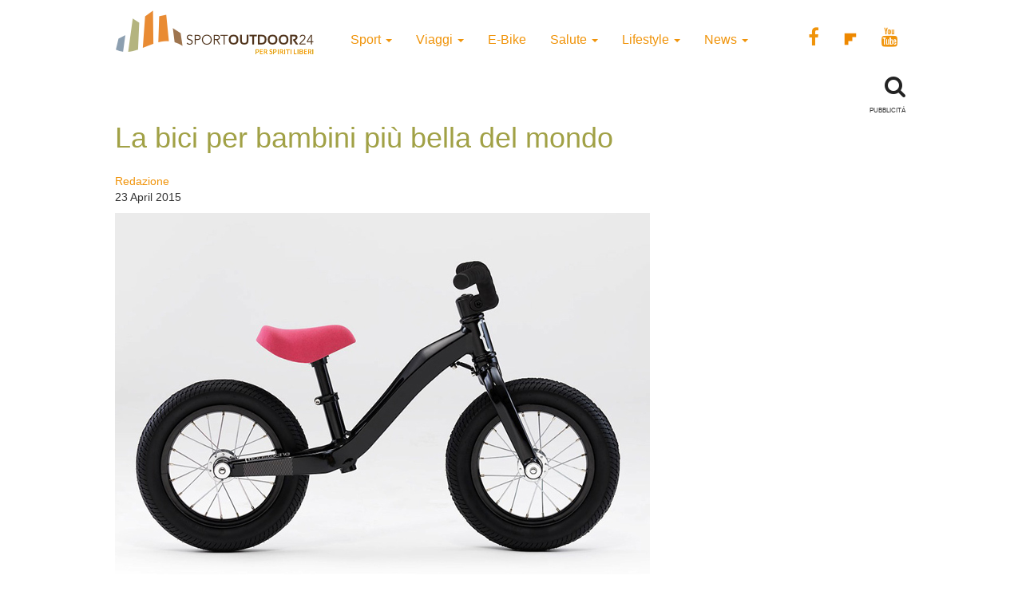

--- FILE ---
content_type: text/html; charset=UTF-8
request_url: https://www.sportoutdoor24.it/lifestyle/la-bici-per-bambini-piu-bella-del-mondo/
body_size: 10604
content:
<!doctype html>
<html class="no-js" lang="en-US">
<head>
<meta charset="utf-8">
<meta http-equiv="x-ua-compatible" content="ie=edge">
<meta name="viewport" content="width=device-width, initial-scale=1">
<meta name='robots' content='index, follow, max-image-preview:large, max-snippet:-1, max-video-preview:-1' />
<script>window._gmp = window._gmp || {};window._gmp.pageType = 'default';</script><!-- Google Tag Manager -->
<script>(function(w,d,s,l,i){w[l]=w[l]||[];w[l].push({'gtm.start':
new Date().getTime(),event:'gtm.js'});var f=d.getElementsByTagName(s)[0],
j=d.createElement(s),dl=l!='dataLayer'?'&l='+l:'';j.async=true;j.src=
'https://www.googletagmanager.com/gtm.js?id='+i+dl;f.parentNode.insertBefore(j,f);
})(window,document,'script','dataLayer','GTM-T69XQHW');</script>
<!-- End Google Tag Manager -->
<!-- This site is optimized with the Yoast SEO plugin v18.4.1 - https://yoast.com/wordpress/plugins/seo/ -->
<title>La bici per bambini più bella del mondo - SportOutdoor24</title>
<meta name="description" content="Tutte le notizie, recensioni e le ultime novità in fatto di sport, viaggi e vita all&#039;aria aperta. Scopri su sportoutdoor24.it tutto quello che stai cercando per una vita sana e per le tue passioni sportive." />
<link rel="canonical" href="https://www.sportoutdoor24.it/lifestyle/la-bici-per-bambini-piu-bella-del-mondo/" />
<meta property="og:locale" content="en_US" />
<meta property="og:type" content="article" />
<meta property="og:title" content="La bici per bambini più bella del mondo - SportOutdoor24" />
<meta property="og:description" content="Tutte le notizie, recensioni e le ultime novità in fatto di sport, viaggi e vita all&#039;aria aperta. Scopri su sportoutdoor24.it tutto quello che stai cercando per una vita sana e per le tue passioni sportive." />
<meta property="og:url" content="https://www.sportoutdoor24.it/lifestyle/la-bici-per-bambini-piu-bella-del-mondo/" />
<meta property="og:site_name" content="SportOutdoor24" />
<meta property="article:publisher" content="https://www.facebook.com/sportoutdoor24" />
<meta property="article:published_time" content="2015-04-23T12:49:13+00:00" />
<meta property="article:modified_time" content="2020-09-24T11:33:56+00:00" />
<meta property="og:image" content="https://www.sportoutdoor24.it/app/uploads/2015/04/moustache-mercredi.jpg" />
<meta property="og:image:width" content="670" />
<meta property="og:image:height" content="470" />
<meta property="og:image:type" content="image/jpeg" />
<meta name="twitter:card" content="summary_large_image" />
<script type="application/ld+json" class="yoast-schema-graph">{"@context":"https://schema.org","@graph":[{"@type":"Organization","@id":"https://www.sportoutdoor24.it/#organization","name":"SportOutdoor24","url":"https://www.sportoutdoor24.it/","sameAs":["https://www.facebook.com/sportoutdoor24","https://www.instagram.com/sportoutdoor24","https://www.youtube.com/c/Sportoutdoor24It/"],"logo":{"@type":"ImageObject","@id":"https://www.sportoutdoor24.it/#logo","inLanguage":"en-US","url":"https://www.sportoutdoor24.it/app/uploads/2021/01/sportoutdoor24.png","contentUrl":"https://www.sportoutdoor24.it/app/uploads/2021/01/sportoutdoor24.png","width":192,"height":192,"caption":"SportOutdoor24"},"image":{"@id":"https://www.sportoutdoor24.it/#logo"}},{"@type":"WebSite","@id":"https://www.sportoutdoor24.it/#website","url":"https://www.sportoutdoor24.it/","name":"SportOutdoor24","description":"Per spiriti liberi","publisher":{"@id":"https://www.sportoutdoor24.it/#organization"},"potentialAction":[{"@type":"SearchAction","target":{"@type":"EntryPoint","urlTemplate":"https://www.sportoutdoor24.it/?s={search_term_string}"},"query-input":"required name=search_term_string"}],"inLanguage":"en-US"},{"@type":"ImageObject","@id":"https://www.sportoutdoor24.it/lifestyle/la-bici-per-bambini-piu-bella-del-mondo/#primaryimage","inLanguage":"en-US","url":"https://www.sportoutdoor24.it/app/uploads/2015/04/moustache-mercredi.jpg","contentUrl":"https://www.sportoutdoor24.it/app/uploads/2015/04/moustache-mercredi.jpg","width":670,"height":470},{"@type":"WebPage","@id":"https://www.sportoutdoor24.it/lifestyle/la-bici-per-bambini-piu-bella-del-mondo/#webpage","url":"https://www.sportoutdoor24.it/lifestyle/la-bici-per-bambini-piu-bella-del-mondo/","name":"La bici per bambini più bella del mondo - SportOutdoor24","isPartOf":{"@id":"https://www.sportoutdoor24.it/#website"},"primaryImageOfPage":{"@id":"https://www.sportoutdoor24.it/lifestyle/la-bici-per-bambini-piu-bella-del-mondo/#primaryimage"},"datePublished":"2015-04-23T12:49:13+00:00","dateModified":"2020-09-24T11:33:56+00:00","description":"Tutte le notizie, recensioni e le ultime novità in fatto di sport, viaggi e vita all'aria aperta. Scopri su sportoutdoor24.it tutto quello che stai cercando per una vita sana e per le tue passioni sportive.","breadcrumb":{"@id":"https://www.sportoutdoor24.it/lifestyle/la-bici-per-bambini-piu-bella-del-mondo/#breadcrumb"},"inLanguage":"en-US","potentialAction":[{"@type":"ReadAction","target":["https://www.sportoutdoor24.it/lifestyle/la-bici-per-bambini-piu-bella-del-mondo/"]}]},{"@type":"BreadcrumbList","@id":"https://www.sportoutdoor24.it/lifestyle/la-bici-per-bambini-piu-bella-del-mondo/#breadcrumb","itemListElement":[{"@type":"ListItem","position":1,"name":"Home","item":"https://www.sportoutdoor24.it/"},{"@type":"ListItem","position":2,"name":"La bici per bambini più bella del mondo"}]},{"@type":"Article","@id":"https://www.sportoutdoor24.it/lifestyle/la-bici-per-bambini-piu-bella-del-mondo/#article","isPartOf":{"@id":"https://www.sportoutdoor24.it/lifestyle/la-bici-per-bambini-piu-bella-del-mondo/#webpage"},"author":{"@id":"https://www.sportoutdoor24.it/#/schema/person/e3aba46332f9ab9b3f55eedfaccba68f"},"headline":"La bici per bambini più bella del mondo","datePublished":"2015-04-23T12:49:13+00:00","dateModified":"2020-09-24T11:33:56+00:00","mainEntityOfPage":{"@id":"https://www.sportoutdoor24.it/lifestyle/la-bici-per-bambini-piu-bella-del-mondo/#webpage"},"wordCount":89,"publisher":{"@id":"https://www.sportoutdoor24.it/#organization"},"image":{"@id":"https://www.sportoutdoor24.it/lifestyle/la-bici-per-bambini-piu-bella-del-mondo/#primaryimage"},"thumbnailUrl":"https://www.sportoutdoor24.it/app/uploads/2015/04/moustache-mercredi.jpg","keywords":["bambini","bicicletta"],"articleSection":["Lifestyle"],"inLanguage":"en-US"},{"@type":"Person","@id":"https://www.sportoutdoor24.it/#/schema/person/e3aba46332f9ab9b3f55eedfaccba68f","name":"Redazione","image":{"@type":"ImageObject","@id":"https://www.sportoutdoor24.it/#personlogo","inLanguage":"en-US","url":"https://secure.gravatar.com/avatar/840edba7c612cc3629fa8809c5cc1d55?s=96&d=mm&r=g","contentUrl":"https://secure.gravatar.com/avatar/840edba7c612cc3629fa8809c5cc1d55?s=96&d=mm&r=g","caption":"Redazione"},"url":"https://www.sportoutdoor24.it/author/redazione/"}]}</script>
<!-- / Yoast SEO plugin. -->
<link rel="icon" href="https://www.sportoutdoor24.it/app/themes/sportoutdoor24_2021/assets/images/favicon.ico" >
<link rel="shortcut icon" href="https://www.sportoutdoor24.it/app/themes/sportoutdoor24_2021/assets/images/favicon.ico" >
<link rel="apple-touch-icon" href="https://www.sportoutdoor24.it/app/themes/sportoutdoor24_2021/assets/images/apple-icon-sportoutdoor24.png" >
<link rel="apple-touch-icon" sizes="57x57" href="https://www.sportoutdoor24.it/app/themes/sportoutdoor24_2021/assets/images/favicon/apple-icon-57x57.png">
<link rel="apple-touch-icon" sizes="60x60" href="https://www.sportoutdoor24.it/app/themes/sportoutdoor24_2021/assets/images/favicon/apple-icon-60x60.png">
<link rel="apple-touch-icon" sizes="72x72" href="https://www.sportoutdoor24.it/app/themes/sportoutdoor24_2021/assets/images/favicon/apple-icon-72x72.png">
<link rel="apple-touch-icon" sizes="76x76" href="https://www.sportoutdoor24.it/app/themes/sportoutdoor24_2021/assets/images/favicon/apple-icon-76x76.png">
<link rel="apple-touch-icon" sizes="114x114" href="https://www.sportoutdoor24.it/app/themes/sportoutdoor24_2021/assets/images/favicon/apple-icon-114x114.png">
<link rel="apple-touch-icon" sizes="120x120" href="https://www.sportoutdoor24.it/app/themes/sportoutdoor24_2021/assets/images/favicon/apple-icon-120x120.png">
<link rel="apple-touch-icon" sizes="144x144" href="https://www.sportoutdoor24.it/app/themes/sportoutdoor24_2021/assets/images/favicon/apple-icon-144x144.png">
<link rel="apple-touch-icon" sizes="152x152" href="https://www.sportoutdoor24.it/app/themes/sportoutdoor24_2021/assets/images/favicon/apple-icon-152x152.png">
<link rel="apple-touch-icon" sizes="180x180" href="https://www.sportoutdoor24.it/app/themes/sportoutdoor24_2021/assets/images/favicon/apple-icon-180x180.png">
<link rel="icon" type="image/png" sizes="192x192"  href="https://www.sportoutdoor24.it/app/themes/sportoutdoor24_2021/assets/images/favicon/android-icon-192x192.png">
<link rel="icon" type="image/png" sizes="32x32" href="https://www.sportoutdoor24.it/app/themes/sportoutdoor24_2021/assets/images/favicon/favicon-32x32.png">
<link rel="icon" type="image/png" sizes="96x96" href="https://www.sportoutdoor24.it/app/themes/sportoutdoor24_2021/assets/images/favicon/favicon-96x96.png">
<link rel="icon" type="image/png" sizes="16x16" href="https://www.sportoutdoor24.it/app/themes/sportoutdoor24_2021/assets/images/favicon/favicon-16x16.png">
<link rel="manifest" href="https://www.sportoutdoor24.it/app/themes/sportoutdoor24_2021/assets/images/favicon/manifest.json">
<meta name="msapplication-TileColor" content="#ffffff">
<meta name="msapplication-TileImage" content="/ms-icon-144x144.png">
<meta name="theme-color" content="#ffffff">
<!-- <link rel='stylesheet' id='wp-block-library-css'  href='https://www.sportoutdoor24.it/wp/wp-includes/css/dist/block-library/style.css?ver=5.7.2' type='text/css' media='all' /> -->
<!-- <link rel='stylesheet' id='custom-style-css'  href='https://www.sportoutdoor24.it/app/themes/sportoutdoor24_2021/assets/styles/custom.css?ver=5.7.2' type='text/css' media='all' /> -->
<!-- <link rel='stylesheet' id='sage_css-css'  href='https://www.sportoutdoor24.it/app/themes/sportoutdoor24_2021/dist/styles/main.css?ver=20200313' type='text/css' media='all' /> -->
<!-- <link rel='stylesheet' id='colorbox-css'  href='https://www.sportoutdoor24.it/app/plugins/slideshow-gallery/views/default/css/colorbox.css?ver=1.3.19' type='text/css' media='all' /> -->
<link rel="stylesheet" type="text/css" href="//www.sportoutdoor24.it/app/cache/wpfc-minified/jpb68wuc/hghz1.css" media="all"/>
<script type='text/javascript' src='https://www.sportoutdoor24.it/wp/wp-includes/js/jquery/jquery.js?ver=3.5.1' id='jquery-core-js'></script>
<script type='text/javascript' defer src='https://www.sportoutdoor24.it/wp/wp-includes/js/jquery/jquery-migrate.js?ver=3.3.2' id='jquery-migrate-js'></script>
<script type='text/javascript' defer src='https://www.sportoutdoor24.it/app/plugins/slideshow-gallery/views/default/js/gallery.js?ver=1.0' id='slideshow-gallery-js'></script>
<script type='text/javascript' defer src='https://www.sportoutdoor24.it/app/plugins/slideshow-gallery/views/default/js/colorbox.js?ver=1.6.3' id='colorbox-js'></script>
<script type='text/javascript' defer src='https://www.sportoutdoor24.it/app/plugins/slideshow-gallery/views/default/js/jquery-ui.js?ver=5.7.2' id='jquery-ui-effects-js'></script>
<link rel="https://api.w.org/" href="https://www.sportoutdoor24.it/wp-json/" /><link rel="alternate" type="application/json" href="https://www.sportoutdoor24.it/wp-json/wp/v2/posts/27466" /><link rel="EditURI" type="application/rsd+xml" title="RSD" href="https://www.sportoutdoor24.it/wp/xmlrpc.php?rsd" />
<link rel="wlwmanifest" type="application/wlwmanifest+xml" href="https://www.sportoutdoor24.it/wp/wp-includes/wlwmanifest.xml" /> 
<meta name="generator" content="WordPress 5.7.2" />
<link rel='shortlink' href='https://www.sportoutdoor24.it/?p=27466' />
<link rel="alternate" type="application/json+oembed" href="https://www.sportoutdoor24.it/wp-json/oembed/1.0/embed?url=https%3A%2F%2Fwww.sportoutdoor24.it%2Flifestyle%2Fla-bici-per-bambini-piu-bella-del-mondo%2F" />
<link rel="alternate" type="text/xml+oembed" href="https://www.sportoutdoor24.it/wp-json/oembed/1.0/embed?url=https%3A%2F%2Fwww.sportoutdoor24.it%2Flifestyle%2Fla-bici-per-bambini-piu-bella-del-mondo%2F&#038;format=xml" />
<link rel="author" href="https://plus.google.com/u/0/+sportoutdoor24it"/>
<script type="text/javascript">
(function($) {
var $document = $(document);
$document.ready(function() {
if (typeof $.fn.colorbox !== 'undefined') {
$.extend($.colorbox.settings, {
current: "Image {current} of {total}",
previous: "Previous",
next: "Next",
close: "Close",
xhrError: "This content failed to load",
imgError: "This image failed to load"
});
}
});
})(jQuery);
</script><link rel="icon" href="https://www.sportoutdoor24.it/app/uploads/2021/03/favicon-32x32.png" sizes="32x32" />
<link rel="icon" href="https://www.sportoutdoor24.it/app/uploads/2021/03/favicon-192x192.png" sizes="192x192" />
<link rel="apple-touch-icon" href="https://www.sportoutdoor24.it/app/uploads/2021/03/favicon-180x180.png" />
<meta name="msapplication-TileImage" content="https://www.sportoutdoor24.it/app/uploads/2021/03/favicon-270x270.png" />
<script async type="text/javascript" src="//clickiocmp.com/t/consent_239383.js"></script>
<script>!function(){var M=document.createElement("div");M.className="azerion_privacy_privacy",M.style.position="fixed",M.style.padding="0",M.style.zIndex="9999",M.style.background="#f7f7f7",M.style.bottom="70px",M.style.left="0",M.style.boxSizing="border-box",M.style.fontFamily="Helvetica Neue,arial,sans-serif",M.style.fontWeight="400",M.style.fontSize="14px",M.style.lineHeight="14px",M.style["border-top-left-radius"]="3px",M.style["border-top-right-radius"]="3px",M.style["border-bottom-right-radius"]="3px",M.style["-webkit-border-top-left-radius"]="3px",M.style["-webkit-border-top-right-radius"]="3px",M.style["-webkit-border-bottom-right-radius"]="3px",M.style["-moz-border-radius-topleft"]="3px",M.style["-moz-border-radius-topright"]="3px",M.style["-moz-border-radius-bottomright"]="3px",M.style["writing-mode"]="tb-rl";var t=document.createElement("a");t.className="azerion_privacy_privacybutton",t.href="javascript:void(0)",t.onclick=function(){return void 0!==window.__lxG__consent__&&null!==window.__lxG__consent__.getState()&&window.__lxG__consent__.showConsent(),!1},t.style.padding="5px",t.style.display="block",t.style.textDecoration="none",t.style.color="#888",t.style.cursor="pointer",t.style.boxSizing="border-box",t.style.backgroundColor="transparent",M.appendChild(t);var w=document.createElement("img");w.className="azerion_privacy_privacyimg",w.src="[data-uri]",w.style.width="14px",w.style.height="14px",w.style.borderStyle="none",w.style.boxSizing="border-box",t.appendChild(w),t.innerHTML+="Privacy";var D=0;window.onscroll=function(){0==D&&(D++,document.body.appendChild(M))}}();</script>
<style>
.gmp-container-ads{
min-height: 280px;
display: flex;
flex-direction: column;
justify-content: center;
align-items: center;
}
@media only screen and (max-width:970px) {
#gmp-topmobile{
min-height: 280px;
display: flex;
flex-direction: column;
justify-content: center;
align-items: center;
}
#gmpSkinMobileSpacer{
height:0;
min-height:0!important;
}
header.header-site{
margin-top:100px;
}
}
@media only screen and (min-width:971px) {
#gmp-masthead {
min-height: 250px;
}
#gmp-topright,
#gmp-middleright{
min-height: 600px;
}
#gmp-insideposttop {
min-height: 280px;
display: flex;
flex-direction: column;
justify-content: center;
align-items: center;
}
}
</style>
<meta name="google-site-verification" content="3RiKFQYT4Acvq1OI-1zYxWp93EapmaiJlBs_7x6nmZ0" />
<script>
var COOKIES_ACCEPTED = false ;
</script>
</head>
<body class="post-template-default single single-post postid-27466 single-format-standard la-bici-per-bambini-piu-bella-del-mondo">
<!-- Google Tag Manager (noscript) -->
<noscript><iframe src="https://www.googletagmanager.com/ns.html?id=GTM-T69XQHW"
height="0" width="0" style="display:none;visibility:hidden"></iframe></noscript>
<!-- End Google Tag Manager (noscript) -->	  
<header class="header-site" role="banner">  
<div class="container">
<div class="row">
<a class="brand" title="SportOutdoor24" href="https://www.sportoutdoor24.it/" data-wpel-link="internal">
<img src="https://www.sportoutdoor24.it/app/themes/sportoutdoor24_2021/assets/images/sportoutdoor24-logo.png" alt="Sportoutdoor24 logo" class="brand-img" />
</a>
<div class="navbar-header">
<span class="navbar-label">MENU</span>
<button type="button" class="navbar-toggle collapsed menu-toggle" data-toggle="collapse" data-target=".navbar-collapse"
on="tap:AMP.setState( { navMenuExpanded: ! navMenuExpanded } )"
[class]="'navbar-toggle collapsed menu-toggle' + ( navMenuExpanded ? ' toggled-on' : '' )"
aria-expanded="false"
[aria-expanded]="navMenuExpanded ? 'true' : 'false'"
>
<span class="sr-only">Toggle navigation</span>
<span class="icon-bar"></span>
<span class="icon-bar"></span>
<span class="icon-bar"></span>
</button>
</div>
<nav class="collapse navbar-collapse" role="navigation">
<div class="menu-menu-categorie-container"><ul id="menu-menu-categorie" class="nav navbar-nav"><li id="menu-item-1688" class="menu-item menu-item-type-taxonomy menu-item-object-category menu-item-has-children menu-item-1688 dropdown"><a title="Sport" href="https://www.sportoutdoor24.it/sport/" data-toggle="dropdown" class="dropdown-toggle" aria-haspopup="true" data-wpel-link="internal">Sport <span class="caret hidden-xs"></span></a>
<ul role="menu" class=" dropdown-menu">
<li id="menu-item-1692" class="menu-item menu-item-type-taxonomy menu-item-object-category menu-item-1692"><a title="Running" href="https://www.sportoutdoor24.it/sport/running/" data-wpel-link="internal">Running</a></li>
<li id="menu-item-1691" class="menu-item menu-item-type-taxonomy menu-item-object-category menu-item-has-children menu-item-1691 dropdown"><a title="Bici" href="https://www.sportoutdoor24.it/sport/bici/" data-wpel-link="internal">Bici</a>
<ul role="menu" class=" dropdown-menu">
<li id="menu-item-61497" class="menu-item menu-item-type-taxonomy menu-item-object-category menu-item-61497"><a title="MTB" href="https://www.sportoutdoor24.it/sport/bici/mtb/" data-wpel-link="internal">MTB</a></li>
<li id="menu-item-61498" class="menu-item menu-item-type-taxonomy menu-item-object-category menu-item-61498"><a title="Strada" href="https://www.sportoutdoor24.it/sport/bici/strada/" data-wpel-link="internal">Strada</a></li>
</ul>
</li>
<li id="menu-item-1695" class="menu-item menu-item-type-taxonomy menu-item-object-category menu-item-1695"><a title="Trekking" href="https://www.sportoutdoor24.it/sport/trekking/" data-wpel-link="internal">Trekking</a></li>
<li id="menu-item-1690" class="menu-item menu-item-type-taxonomy menu-item-object-category menu-item-1690"><a title="Fitness" href="https://www.sportoutdoor24.it/sport/fitness/" data-wpel-link="internal">Fitness</a></li>
<li id="menu-item-1693" class="menu-item menu-item-type-taxonomy menu-item-object-category menu-item-1693"><a title="Sport Invernali" href="https://www.sportoutdoor24.it/sport/sport-invernali/" data-wpel-link="internal">Sport Invernali</a></li>
<li id="menu-item-1694" class="menu-item menu-item-type-taxonomy menu-item-object-category menu-item-1694"><a title="Sport acquatici" href="https://www.sportoutdoor24.it/sport/sport-acquatici/" data-wpel-link="internal">Sport acquatici</a></li>
<li id="menu-item-1689" class="menu-item menu-item-type-taxonomy menu-item-object-category menu-item-1689"><a title="Arrampicata" href="https://www.sportoutdoor24.it/sport/arrampicata/" data-wpel-link="internal">Arrampicata</a></li>
<li id="menu-item-61499" class="menu-item menu-item-type-taxonomy menu-item-object-category menu-item-61499"><a title="Nuoto" href="https://www.sportoutdoor24.it/sport/nuoto/" data-wpel-link="internal">Nuoto</a></li>
</ul>
</li>
<li id="menu-item-1706" class="menu-item menu-item-type-taxonomy menu-item-object-category menu-item-has-children menu-item-1706 dropdown"><a title="Viaggi" href="https://www.sportoutdoor24.it/viaggi/" data-toggle="dropdown" class="dropdown-toggle" aria-haspopup="true" data-wpel-link="internal">Viaggi <span class="caret hidden-xs"></span></a>
<ul role="menu" class=" dropdown-menu">
<li id="menu-item-1713" class="menu-item menu-item-type-taxonomy menu-item-object-category menu-item-1713"><a title="Montagna" href="https://www.sportoutdoor24.it/viaggi/montagna/" data-wpel-link="internal">Montagna</a></li>
<li id="menu-item-1712" class="menu-item menu-item-type-taxonomy menu-item-object-category menu-item-1712"><a title="Cicloturismo" href="https://www.sportoutdoor24.it/viaggi/cicloturismo/" data-wpel-link="internal">Cicloturismo</a></li>
<li id="menu-item-1711" class="menu-item menu-item-type-taxonomy menu-item-object-category menu-item-1711"><a title="Cammini" href="https://www.sportoutdoor24.it/viaggi/cammini/" data-wpel-link="internal">Cammini</a></li>
<li id="menu-item-1709" class="menu-item menu-item-type-taxonomy menu-item-object-category menu-item-1709"><a title="Italia" href="https://www.sportoutdoor24.it/viaggi/italia/" data-wpel-link="internal">Italia</a></li>
<li id="menu-item-1708" class="menu-item menu-item-type-taxonomy menu-item-object-category menu-item-1708"><a title="Avventura" href="https://www.sportoutdoor24.it/viaggi/avventura/" data-wpel-link="internal">Avventura</a></li>
<li id="menu-item-1710" class="menu-item menu-item-type-taxonomy menu-item-object-category menu-item-1710"><a title="Bambini" href="https://www.sportoutdoor24.it/viaggi/bambini/" data-wpel-link="internal">Bambini</a></li>
<li id="menu-item-61501" class="menu-item menu-item-type-taxonomy menu-item-object-category menu-item-61501"><a title="Dove Sciare" href="https://www.sportoutdoor24.it/viaggi/dove-sciare/" data-wpel-link="internal">Dove Sciare</a></li>
</ul>
</li>
<li id="menu-item-1718" class="menu-item menu-item-type-taxonomy menu-item-object-category menu-item-1718"><a title="E-Bike" href="https://www.sportoutdoor24.it/lifestyle/e-bike/" data-wpel-link="internal">E-Bike</a></li>
<li id="menu-item-1696" class="menu-item menu-item-type-taxonomy menu-item-object-category menu-item-has-children menu-item-1696 dropdown"><a title="Salute" href="https://www.sportoutdoor24.it/salute/" data-toggle="dropdown" class="dropdown-toggle" aria-haspopup="true" data-wpel-link="internal">Salute <span class="caret hidden-xs"></span></a>
<ul role="menu" class=" dropdown-menu">
<li id="menu-item-1699" class="menu-item menu-item-type-taxonomy menu-item-object-category menu-item-1699"><a title="Alimentazione" href="https://www.sportoutdoor24.it/salute/alimentazione/" data-wpel-link="internal">Alimentazione</a></li>
<li id="menu-item-61496" class="menu-item menu-item-type-taxonomy menu-item-object-category menu-item-61496"><a title="Cure e rimedi" href="https://www.sportoutdoor24.it/salute/cure-rimedi/" data-wpel-link="internal">Cure e rimedi</a></li>
<li id="menu-item-1700" class="menu-item menu-item-type-taxonomy menu-item-object-category menu-item-1700"><a title="Psicologia" href="https://www.sportoutdoor24.it/salute/psicologia/" data-wpel-link="internal">Psicologia</a></li>
</ul>
</li>
<li id="menu-item-1714" class="menu-item menu-item-type-taxonomy menu-item-object-category current-post-ancestor current-menu-parent current-post-parent menu-item-has-children menu-item-1714 dropdown"><a title="Lifestyle" href="https://www.sportoutdoor24.it/lifestyle/" data-toggle="dropdown" class="dropdown-toggle" aria-haspopup="true" data-wpel-link="internal">Lifestyle <span class="caret hidden-xs"></span></a>
<ul role="menu" class=" dropdown-menu">
<li id="menu-item-1716" class="menu-item menu-item-type-taxonomy menu-item-object-category menu-item-1716"><a title="Auto" href="https://www.sportoutdoor24.it/lifestyle/auto/" data-wpel-link="internal">Auto</a></li>
<li id="menu-item-1720" class="menu-item menu-item-type-taxonomy menu-item-object-category menu-item-1720"><a title="Cultura" href="https://www.sportoutdoor24.it/lifestyle/cultura/" data-wpel-link="internal">Cultura</a></li>
<li id="menu-item-1719" class="menu-item menu-item-type-taxonomy menu-item-object-category menu-item-1719"><a title="Tecnologia" href="https://www.sportoutdoor24.it/lifestyle/tecnologia/" data-wpel-link="internal">Tecnologia</a></li>
<li id="menu-item-61495" class="menu-item menu-item-type-taxonomy menu-item-object-category menu-item-61495"><a title="Ambiente" href="https://www.sportoutdoor24.it/lifestyle/ambiente/" data-wpel-link="internal">Ambiente</a></li>
</ul>
</li>
<li id="menu-item-1701" class="menu-item menu-item-type-taxonomy menu-item-object-category menu-item-has-children menu-item-1701 dropdown"><a title="News" href="https://www.sportoutdoor24.it/news/" data-toggle="dropdown" class="dropdown-toggle" aria-haspopup="true" data-wpel-link="internal">News <span class="caret hidden-xs"></span></a>
<ul role="menu" class=" dropdown-menu">
<li id="menu-item-1703" class="menu-item menu-item-type-taxonomy menu-item-object-category menu-item-1703"><a title="Eventi" href="https://www.sportoutdoor24.it/news/eventi/" data-wpel-link="internal">Eventi</a></li>
</ul>
</li>
</ul></div>       
<div class="social_general">
<a href="https://www.facebook.com/sportoutdoor24" target="_blank" data-wpel-link="external" rel="external noopener noreferrer"><i class="fa fa-facebook"></i></a>
<a href="https://flipboard.com/@Sportoutdoor24" target="_blank" data-wpel-link="external" rel="external noopener noreferrer"><img src="/app/themes/sportoutdoor24/assets/images/flipboard-brands.svg" style="display:inline-block; width:24px;vertical-align:middle;filter:invert(100%);background-color:#1177ff;" alt="sfoglia SportOutdoor24 su Flipboard"></a>
<a href="https://www.youtube.com/channel/UCsHX8lkdFLdQz9Mit6J-e5w" target="_blank" data-wpel-link="external" rel="external noopener noreferrer"><i class="fa fa-youtube"></i></a>
</div>
</nav>
</div>
<div class="row">
<div class="col-xs-8"> 
</div>
<div class="col-xs-4">
<div class="WrapSearch"><i class="fa fa-search"></i>                <div id="searchwrapper"  role="search">
<form method="get" id="searchform" action="https://www.sportoutdoor24.it/">
<div class="form-group">
<input type="text" class="searchbox form-control" name="s" value="" id="s" placeholder="Cerca..." />
</div>
</form>
</div>
</div>	    </div>
</div>
<div class="row">
<div class="box_inevidenza">
</div>
</div>
</div>
</header>
<div class="wrap container" role="document">
<div class="content row">
<main id="main" class="main" role="main">
<div class="row ColContent-row">
<div class="col-md-8 ColContentMain">
<div class='code-block code-block-3' style='margin: 8px 0; clear: both;'>
<div id="gmpSkinMobileSpacer"></div></div>
<article class="post-27466 post type-post status-publish format-standard has-post-thumbnail hentry category-lifestyle tag-bambini tag-bicicletta">
<h1>La bici per bambini più bella del mondo</h1>
<div class="row">
<div class="col-xs-12 col-sm-6"><p class="byline author vcard">
<a href="https://www.sportoutdoor24.it/author/redazione/" rel="author" class="fn" data-wpel-link="internal">
Redazione	</a><br>
<time class="updated" datetime="2015-04-23T14:49:13+02:00"> 23 April 2015</time>
</p>
</div>
<div class="col-xs-12 col-sm-6 text-center">
<div class="addthis_inline_share_toolbox"></div><amp-addthis width="320" height="92" layout="responsive" data-pub-id="ra-6131f0c3fab12709" data-widget-id="ll7m" data-widget-type="floating"></amp-addthis></div>
</div>
<header class="header-single-post">
<img width="670" height="470" src="https://www.sportoutdoor24.it/app/uploads/2015/04/moustache-mercredi-670x470.jpg" class="img-responsive wp-post-image" alt="" loading="lazy" srcset="https://www.sportoutdoor24.it/app/uploads/2015/04/moustache-mercredi.jpg 670w, https://www.sportoutdoor24.it/app/uploads/2015/04/moustache-mercredi-300x210.jpg 300w, https://www.sportoutdoor24.it/app/uploads/2015/04/moustache-mercredi-331x232.jpg 331w" sizes="(max-width: 670px) 100vw, 670px" /></header>
<div class="entry-content">
<div class='code-block code-block-1' style='margin: 8px auto; text-align: center; display: block; clear: both;'>
<div id='gmp-intext_vip' class='gmp'></div></div>
<p>Enrico Guala di <a href="http://4guimp.it/" target="_blank" rel="noopener noreferrer external" data-wpel-link="external">4Guimp</a> ci presenta la <strong>Mercredi 12</strong>, balance bike per bimbi inventata dai francesi di Moustache.</p><div class='code-block code-block-4' style='margin: 8px auto; text-align: center; display: block; clear: both;'>
<div id='gmp-topmobile' class='gmp'></div></div>
<div class='code-block code-block-2' style='margin: 8px auto; text-align: center; display: block; clear: both;'>
<div id='gmp-insideposttop' class='gmp'></div></div>
<p><iframe loading="lazy" width="500" height="281" src="https://www.youtube.com/embed/tZgJX-MqPA4?feature=oembed" frameborder="0" allowfullscreen></iframe></p>
<p>Una bici intelligente e originale, con materiali e specifiche tecniche &#8220;da grandi&#8221;. <strong>E soprattutto non ha i pedali</strong>: i piccoli possono così prendere confidenza con l&#8217;equilibrio della bici potendo ancora affidarsi ai loro piedi quando non si sentono sicuri. Il passaggio poi a una bici con pedali sarà più facile, senza bisogno di aggiungere le rotelle laterali.</p>
<p>Costa circa 200 euro.</p>
<div class='code-block code-block-5' style='margin: 8px 0; clear: both;'>
<div id='gmp-native' class='gmp'></div></div>
<!-- CONTENT END 1 -->
<div class="reserved"><p>©RIPRODUZIONE RISERVATA</p></div>
<div class="text-left"><small>Pubblicità</small></div>
<div class="BoxAdv">
</div>
<div class="related-post-list">
<h3 class="text-uppercase mb-3">Potrebbe interessarti anche...</h3><div class="row justify-content-center related-post">
<div class="col-xs-6 col-sm-4 mb-1 p-1 d-flex align-items-stretch">
<div>
<div><a href="https://www.sportoutdoor24.it/lifestyle/perche-ami-i-setter-inglesi-e-vorresti-averne-uno/" data-wpel-link="internal"><img width="300" height="200" src="https://www.sportoutdoor24.it/app/uploads/2024/11/lukasz-rawa-bqfIyMCLlA8-unsplash-300x200.jpg" class="card-img-top lazy wp-post-image" alt="Perché ami i setter inglesi (e vorresti averne uno)" loading="lazy" srcset="https://www.sportoutdoor24.it/app/uploads/2024/11/lukasz-rawa-bqfIyMCLlA8-unsplash-300x200.jpg 300w, https://www.sportoutdoor24.it/app/uploads/2024/11/lukasz-rawa-bqfIyMCLlA8-unsplash-1024x683.jpg 1024w, https://www.sportoutdoor24.it/app/uploads/2024/11/lukasz-rawa-bqfIyMCLlA8-unsplash-768x512.jpg 768w, https://www.sportoutdoor24.it/app/uploads/2024/11/lukasz-rawa-bqfIyMCLlA8-unsplash-1536x1024.jpg 1536w, https://www.sportoutdoor24.it/app/uploads/2024/11/lukasz-rawa-bqfIyMCLlA8-unsplash.jpg 1920w" sizes="(max-width: 300px) 100vw, 300px" /></a></div>
<div><a href="https://www.sportoutdoor24.it/lifestyle/perche-ami-i-setter-inglesi-e-vorresti-averne-uno/" style="font-size:16px; line-height:1.1; font-weight:500; display:inline-block" data-wpel-link="internal">Perché ami i setter inglesi (e vorresti averne uno)</a>
<br><small>21 November 2025</small></div>
</div>
</div>
<div class="col-xs-6 col-sm-4 mb-1 p-1 d-flex align-items-stretch">
<div>
<div><a href="https://www.sportoutdoor24.it/lifestyle/bagaglio-leggero-come-imparare-a-viaggiare-in-modo-essenziale/" data-wpel-link="internal"><img width="300" height="200" src="https://www.sportoutdoor24.it/app/uploads/2024/08/alexandra-tran-or5CCy0qrPQ-unsplash-300x200.jpg" class="card-img-top lazy wp-post-image" alt="Bagaglio leggero: come imparare a viaggiare in modo essenziale" loading="lazy" srcset="https://www.sportoutdoor24.it/app/uploads/2024/08/alexandra-tran-or5CCy0qrPQ-unsplash-300x200.jpg 300w, https://www.sportoutdoor24.it/app/uploads/2024/08/alexandra-tran-or5CCy0qrPQ-unsplash-1024x683.jpg 1024w, https://www.sportoutdoor24.it/app/uploads/2024/08/alexandra-tran-or5CCy0qrPQ-unsplash-768x512.jpg 768w, https://www.sportoutdoor24.it/app/uploads/2024/08/alexandra-tran-or5CCy0qrPQ-unsplash-1536x1024.jpg 1536w, https://www.sportoutdoor24.it/app/uploads/2024/08/alexandra-tran-or5CCy0qrPQ-unsplash.jpg 1920w" sizes="(max-width: 300px) 100vw, 300px" /></a></div>
<div><a href="https://www.sportoutdoor24.it/lifestyle/bagaglio-leggero-come-imparare-a-viaggiare-in-modo-essenziale/" style="font-size:16px; line-height:1.1; font-weight:500; display:inline-block" data-wpel-link="internal">Come imparare a fare un bagaglio leggero ed essenziale</a>
<br><small>1 September 2025</small></div>
</div>
</div>
<div class="col-xs-6 col-sm-4 mb-1 p-1 d-flex align-items-stretch">
<div>
<div><a href="https://www.sportoutdoor24.it/lifestyle/marmellata-di-more-di-rovo-come-si-fa/" data-wpel-link="internal"><img width="300" height="200" src="https://www.sportoutdoor24.it/app/uploads/2021/08/amanda-hortiz-l1uVrvjZrsQ-unsplash-300x200.jpg" class="card-img-top lazy wp-post-image" alt="Marmellata di more di rovo: come si fa?" loading="lazy" srcset="https://www.sportoutdoor24.it/app/uploads/2021/08/amanda-hortiz-l1uVrvjZrsQ-unsplash-300x200.jpg 300w, https://www.sportoutdoor24.it/app/uploads/2021/08/amanda-hortiz-l1uVrvjZrsQ-unsplash-1024x683.jpg 1024w, https://www.sportoutdoor24.it/app/uploads/2021/08/amanda-hortiz-l1uVrvjZrsQ-unsplash-768x512.jpg 768w, https://www.sportoutdoor24.it/app/uploads/2021/08/amanda-hortiz-l1uVrvjZrsQ-unsplash-1536x1024.jpg 1536w, https://www.sportoutdoor24.it/app/uploads/2021/08/amanda-hortiz-l1uVrvjZrsQ-unsplash.jpg 1920w" sizes="(max-width: 300px) 100vw, 300px" /></a></div>
<div><a href="https://www.sportoutdoor24.it/lifestyle/marmellata-di-more-di-rovo-come-si-fa/" style="font-size:16px; line-height:1.1; font-weight:500; display:inline-block" data-wpel-link="internal">Marmellata di more di rovo: la ricetta e il procedimento per prepararla a casa</a>
<br><small>29 August 2025</small></div>
</div>
</div>
<div class="col-xs-6 col-sm-4 mb-1 p-1 d-flex align-items-stretch">
<div>
<div><a href="https://www.sportoutdoor24.it/lifestyle/perche-ami-i-labrador-e-vorresti-averne-uno/" data-wpel-link="internal"><img width="300" height="200" src="https://www.sportoutdoor24.it/app/uploads/2024/11/fernando-gago-nfGQr5ogRPs-unsplash-300x200.jpg" class="card-img-top lazy wp-post-image" alt="Perché ami i labrador (e vorresti averne uno)" loading="lazy" srcset="https://www.sportoutdoor24.it/app/uploads/2024/11/fernando-gago-nfGQr5ogRPs-unsplash-300x200.jpg 300w, https://www.sportoutdoor24.it/app/uploads/2024/11/fernando-gago-nfGQr5ogRPs-unsplash-1024x683.jpg 1024w, https://www.sportoutdoor24.it/app/uploads/2024/11/fernando-gago-nfGQr5ogRPs-unsplash-768x512.jpg 768w, https://www.sportoutdoor24.it/app/uploads/2024/11/fernando-gago-nfGQr5ogRPs-unsplash-1536x1024.jpg 1536w, https://www.sportoutdoor24.it/app/uploads/2024/11/fernando-gago-nfGQr5ogRPs-unsplash.jpg 1920w" sizes="(max-width: 300px) 100vw, 300px" /></a></div>
<div><a href="https://www.sportoutdoor24.it/lifestyle/perche-ami-i-labrador-e-vorresti-averne-uno/" style="font-size:16px; line-height:1.1; font-weight:500; display:inline-block" data-wpel-link="internal">Non è solo affettuoso: il labrador ha una storia sorprendente</a>
<br><small>20 November 2025</small></div>
</div>
</div>
</div>    
</div>
</div>
<footer>
<div class="tag_list">
<div class="tag_list-content"><a href="https://www.sportoutdoor24.it/tag/bambini/" rel="tag" data-wpel-link="internal">bambini</a><a href="https://www.sportoutdoor24.it/tag/bicicletta/" rel="tag" data-wpel-link="internal">bicicletta</a></div></div>
</footer>
</article>
</div>
<div class="col-md-4 sidebar ColContentSidebar">
<aside class="grid-box" role="complementary">
<div class="wrapper-grid-box-item position-sticky">
<div class="tag-adv">Pubblicità</div>
<div class="BoxAdv">
<div id='gmp-topright' class='gmp'></div>    </div>
<div class="BoxAdv">
</div>
</div>
</aside>
</div>
</div>
<div class="row">
<div class="col-sm-12 text-center">
</div>
</div>
</main><!-- /.main -->
</div><!-- /.content -->
</div><!-- /.wrap -->
<script type="text/javascript" src="//s7.addthis.com/js/300/addthis_widget.js#pubid=ra-6131f0c3fab12709"></script><script async custom-element="amp-addthis" src="https://cdn.ampproject.org/v0/amp-addthis-0.1.js"></script><footer class="content-info text-center" role="contentinfo">
<div class="">
<a class="brand" title="SportOutdoor24" href="https://www.sportoutdoor24.it/" data-wpel-link="internal">
<img src="https://www.sportoutdoor24.it/app/themes/sportoutdoor24_2021/assets/images/sportoutdoor24-logo.png" alt="sportoutdoor24 logo" class="brand-img" />
</a>
<div class="menu-footer-menu-container"><ul id="menu-footer-menu" class="menu"><li id="menu-item-31539" class="menu-item menu-item-type-post_type menu-item-object-page menu-item-31539"><a href="https://www.sportoutdoor24.it/chi-siamo/" data-wpel-link="internal">Chi Siamo</a></li>
<li id="menu-item-31538" class="menu-item menu-item-type-post_type menu-item-object-page menu-item-31538"><a href="https://www.sportoutdoor24.it/contatti/" data-wpel-link="internal">Contatti</a></li>
</ul></div>		<a href="javascript:Didomi.preferences.show()" data-wpel-link="internal">Impostazione cookie</a>
<div class="InfoFooter">
<div class="InfoFooterInner">
<section class="widget mc4wp_form_widget-2 widget_mc4wp_form_widget"><h3>Iscriviti alla nostra newsletter</h3><script>(function() {
window.mc4wp = window.mc4wp || {
listeners: [],
forms: {
on: function(evt, cb) {
window.mc4wp.listeners.push(
{
event   : evt,
callback: cb
}
);
}
}
}
})();
</script><!-- Mailchimp for WordPress v4.10.8 - https://wordpress.org/plugins/mailchimp-for-wp/ --><form id="mc4wp-form-1" class="mc4wp-form mc4wp-form-56923" method="post" data-id="56923" data-name="Iscriviti alla nostra newsletter" ><div class="mc4wp-form-fields"><label>Indirizzo mail: <br>
<input type="email" name="EMAIL" placeholder="Scrivi qui" required />
</label>
<p><p>
<label>
<input name="AGREE_TO_TERMS" type="checkbox" value="1" required=""> <a href="https://www.sportoutdoor24.it/privacy/" target="_blank" data-wpel-link="internal">Accetto l'informativa privacy relativa al trattamento dei dati</a>
</label>
</p>
<input type="submit" value="Iscriviti" />
</p></div><label style="display: none !important;">Leave this field empty if you're human: <input type="text" name="_mc4wp_honeypot" value="" tabindex="-1" autocomplete="off" /></label><input type="hidden" name="_mc4wp_timestamp" value="1769216611" /><input type="hidden" name="_mc4wp_form_id" value="56923" /><input type="hidden" name="_mc4wp_form_element_id" value="mc4wp-form-1" /><div class="mc4wp-response"></div></form><!-- / Mailchimp for WordPress Plugin --></section><section class="widget text-2 widget_text">			<div class="textwidget"><ul class="InfoFooterContent">       
<li>Un progetto di <a style="color:white;" href="https://appuntoweb.com/" data-wpel-link="external" rel="external noopener noreferrer"><strong>Appunto s.a.s.</strong></a> - P.IVA 06053740962  - REA MB-1854968 Sede legale: Via Caduti per la Patria 47, 20855 Lesmo (MB)<br><br> Copyright © Sportoutdoor24.it<br><br><a href="/privacy/" class="LinkContentFooter" data-wpel-link="internal">Privacy Policy</a>&nbsp;&nbsp;&nbsp;|&nbsp;&nbsp;&nbsp;<a class="LinkContentFooter" href="/cookie/" data-wpel-link="internal"> Cookie Policy</a>&nbsp;&nbsp;&nbsp;|&nbsp;&nbsp;&nbsp;<a href="javascript:Didomi.preferences.show()" data-wpel-link="internal">Impostazione cookie</a>&nbsp;&nbsp;&nbsp;|&nbsp;&nbsp;&nbsp;<a class="LinkContentFooter" href="/legal/" data-wpel-link="internal"> Note legali</a> </li>
<ul></div>
</section>			  	
</div>
</div>
</div>
</footer>
<script>(function() {function maybePrefixUrlField () {
const value = this.value.trim()
if (value !== '' && value.indexOf('http') !== 0) {
this.value = 'http://' + value
}
}
const urlFields = document.querySelectorAll('.mc4wp-form input[type="url"]')
for (let j = 0; j < urlFields.length; j++) {
urlFields[j].addEventListener('blur', maybePrefixUrlField)
}
})();</script><script type='text/javascript' defer src='https://www.sportoutdoor24.it/app/themes/sportoutdoor24_2021/dist/scripts/modernizr.js' id='modernizr-js'></script>
<script type='text/javascript' defer src='https://www.sportoutdoor24.it/app/themes/sportoutdoor24_2021/dist/scripts/main.js' id='sage_js-js'></script>
<script type='text/javascript' defer src='https://www.sportoutdoor24.it/wp/wp-includes/js/wp-embed.js?ver=5.7.2' id='wp-embed-js'></script>
<script type='text/javascript' defer defer src='https://www.sportoutdoor24.it/app/plugins/mailchimp-for-wp/assets/js/forms.js?ver=4.10.8' id='mc4wp-forms-api-js'></script>
<script src='https://s.adplay.it/sportoutdoor24/adplay.js' async type='text/javascript'></script>
</body>
</html><!-- WP Fastest Cache file was created in 0.100 seconds, on 24 January 2026 @ 02:03 --><!-- need to refresh to see cached version -->